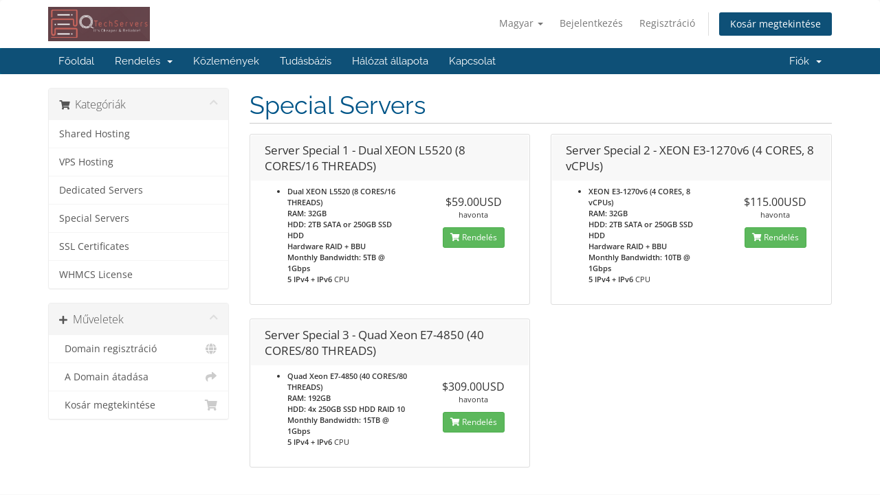

--- FILE ---
content_type: text/html; charset=utf-8
request_url: https://billing.qtechservers.com/index.php?rp=%2Fstore%2Fspecial-servers&language=hungarian
body_size: 5162
content:
<!DOCTYPE html>
<html lang="en">
<head>
    <meta charset="utf-8" />
    <meta http-equiv="X-UA-Compatible" content="IE=edge">
    <meta name="viewport" content="width=device-width, initial-scale=1">
    <title>Bevásárlókosár - QTechServers</title>

    <!-- Styling -->
<link href="/assets/fonts/css/open-sans-family.css" rel="stylesheet" type="text/css" />
<link href="/assets/fonts/css/raleway-family.css" rel="stylesheet" type="text/css" />
<link href="/templates/six/css/all.min.css?v=8f867f" rel="stylesheet">
<link href="/assets/css/fontawesome-all.min.css" rel="stylesheet">
<link href="/templates/six/css/custom.css" rel="stylesheet">

<!-- HTML5 Shim and Respond.js IE8 support of HTML5 elements and media queries -->
<!-- WARNING: Respond.js doesn't work if you view the page via file:// -->
<!--[if lt IE 9]>
  <script src="https://oss.maxcdn.com/libs/html5shiv/3.7.0/html5shiv.js"></script>
  <script src="https://oss.maxcdn.com/libs/respond.js/1.4.2/respond.min.js"></script>
<![endif]-->

<script type="text/javascript">
    var csrfToken = '76ce71091f10ef5c04dab32888cf34b8fcfef74c',
        markdownGuide = 'Árleszállítás útmutató',
        locale = 'en',
        saved = 'mentve',
        saving = 'automatikus mentés',
        whmcsBaseUrl = "";
    </script>
<script src="/templates/six/js/scripts.min.js?v=8f867f"></script>


    

</head>
<body data-phone-cc-input="1">


<section id="header">
    <div class="container">
        <ul class="top-nav">
                            <li>
                    <a href="#" class="choose-language" data-toggle="popover" id="languageChooser">
                        Magyar
                        <b class="caret"></b>
                    </a>
                    <div id="languageChooserContent" class="hidden">
                        <ul>
                                                            <li>
                                    <a href="/index.php?rp=%2Fstore%2Fspecial-servers&language=arabic">العربية</a>
                                </li>
                                                            <li>
                                    <a href="/index.php?rp=%2Fstore%2Fspecial-servers&language=azerbaijani">Azerbaijani</a>
                                </li>
                                                            <li>
                                    <a href="/index.php?rp=%2Fstore%2Fspecial-servers&language=catalan">Català</a>
                                </li>
                                                            <li>
                                    <a href="/index.php?rp=%2Fstore%2Fspecial-servers&language=chinese">中文</a>
                                </li>
                                                            <li>
                                    <a href="/index.php?rp=%2Fstore%2Fspecial-servers&language=croatian">Hrvatski</a>
                                </li>
                                                            <li>
                                    <a href="/index.php?rp=%2Fstore%2Fspecial-servers&language=czech">Čeština</a>
                                </li>
                                                            <li>
                                    <a href="/index.php?rp=%2Fstore%2Fspecial-servers&language=danish">Dansk</a>
                                </li>
                                                            <li>
                                    <a href="/index.php?rp=%2Fstore%2Fspecial-servers&language=dutch">Nederlands</a>
                                </li>
                                                            <li>
                                    <a href="/index.php?rp=%2Fstore%2Fspecial-servers&language=english">English</a>
                                </li>
                                                            <li>
                                    <a href="/index.php?rp=%2Fstore%2Fspecial-servers&language=estonian">Estonian</a>
                                </li>
                                                            <li>
                                    <a href="/index.php?rp=%2Fstore%2Fspecial-servers&language=farsi">Persian</a>
                                </li>
                                                            <li>
                                    <a href="/index.php?rp=%2Fstore%2Fspecial-servers&language=french">Français</a>
                                </li>
                                                            <li>
                                    <a href="/index.php?rp=%2Fstore%2Fspecial-servers&language=german">Deutsch</a>
                                </li>
                                                            <li>
                                    <a href="/index.php?rp=%2Fstore%2Fspecial-servers&language=hebrew">עברית</a>
                                </li>
                                                            <li>
                                    <a href="/index.php?rp=%2Fstore%2Fspecial-servers&language=hungarian">Magyar</a>
                                </li>
                                                            <li>
                                    <a href="/index.php?rp=%2Fstore%2Fspecial-servers&language=italian">Italiano</a>
                                </li>
                                                            <li>
                                    <a href="/index.php?rp=%2Fstore%2Fspecial-servers&language=macedonian">Macedonian</a>
                                </li>
                                                            <li>
                                    <a href="/index.php?rp=%2Fstore%2Fspecial-servers&language=norwegian">Norwegian</a>
                                </li>
                                                            <li>
                                    <a href="/index.php?rp=%2Fstore%2Fspecial-servers&language=portuguese-br">Português</a>
                                </li>
                                                            <li>
                                    <a href="/index.php?rp=%2Fstore%2Fspecial-servers&language=portuguese-pt">Português</a>
                                </li>
                                                            <li>
                                    <a href="/index.php?rp=%2Fstore%2Fspecial-servers&language=romanian">Română</a>
                                </li>
                                                            <li>
                                    <a href="/index.php?rp=%2Fstore%2Fspecial-servers&language=russian">Русский</a>
                                </li>
                                                            <li>
                                    <a href="/index.php?rp=%2Fstore%2Fspecial-servers&language=spanish">Español</a>
                                </li>
                                                            <li>
                                    <a href="/index.php?rp=%2Fstore%2Fspecial-servers&language=swedish">Svenska</a>
                                </li>
                                                            <li>
                                    <a href="/index.php?rp=%2Fstore%2Fspecial-servers&language=turkish">Türkçe</a>
                                </li>
                                                            <li>
                                    <a href="/index.php?rp=%2Fstore%2Fspecial-servers&language=ukranian">Українська</a>
                                </li>
                                                    </ul>
                    </div>
                </li>
                                        <li>
                    <a href="/clientarea.php">Bejelentkezés</a>
                </li>
                                    <li>
                        <a href="/register.php">Regisztráció</a>
                    </li>
                                <li class="primary-action">
                    <a href="/cart.php?a=view" class="btn">
                        Kosár megtekintése
                    </a>
                </li>
                                </ul>

                    <a href="/index.php" class="logo"><img src="/assets/img/logo.png" alt="QTechServers"></a>
        
    </div>
</section>

<section id="main-menu">

    <nav id="nav" class="navbar navbar-default navbar-main" role="navigation">
        <div class="container">
            <!-- Brand and toggle get grouped for better mobile display -->
            <div class="navbar-header">
                <button type="button" class="navbar-toggle" data-toggle="collapse" data-target="#primary-nav">
                    <span class="sr-only">Váltás a navigációra</span>
                    <span class="icon-bar"></span>
                    <span class="icon-bar"></span>
                    <span class="icon-bar"></span>
                </button>
            </div>

            <!-- Collect the nav links, forms, and other content for toggling -->
            <div class="collapse navbar-collapse" id="primary-nav">

                <ul class="nav navbar-nav">

                        <li menuItemName="Home" class="" id="Primary_Navbar-Home">
        <a href="/index.php">
                        Főoldal
                                </a>
            </li>
    <li menuItemName="Store" class="dropdown" id="Primary_Navbar-Store">
        <a class="dropdown-toggle" data-toggle="dropdown" href="#">
                        Rendelés
                        &nbsp;<b class="caret"></b>        </a>
                    <ul class="dropdown-menu">
                            <li menuItemName="Browse Products Services" id="Primary_Navbar-Store-Browse_Products_Services">
                    <a href="/index.php?rp=/store">
                                                Minden
                                            </a>
                </li>
                            <li menuItemName="Shop Divider 1" class="nav-divider" id="Primary_Navbar-Store-Shop_Divider_1">
                    <a href="">
                                                -----
                                            </a>
                </li>
                            <li menuItemName="Shared Hosting" id="Primary_Navbar-Store-Shared_Hosting">
                    <a href="/index.php?rp=/store/shared-hosting">
                                                Shared Hosting
                                            </a>
                </li>
                            <li menuItemName="VPS Hosting" id="Primary_Navbar-Store-VPS_Hosting">
                    <a href="/index.php?rp=/store/vps-hosting">
                                                VPS Hosting
                                            </a>
                </li>
                            <li menuItemName="Dedicated Servers" id="Primary_Navbar-Store-Dedicated_Servers">
                    <a href="/index.php?rp=/store/dedicated-servers">
                                                Dedicated Servers
                                            </a>
                </li>
                            <li menuItemName="Special Servers" id="Primary_Navbar-Store-Special_Servers">
                    <a href="/index.php?rp=/store/special-servers">
                                                Special Servers
                                            </a>
                </li>
                            <li menuItemName="SSL Certificates" id="Primary_Navbar-Store-SSL_Certificates">
                    <a href="/index.php?rp=/store/ssl-certificates">
                                                SSL Certificates
                                            </a>
                </li>
                            <li menuItemName="WHMCS License" id="Primary_Navbar-Store-WHMCS_License">
                    <a href="/index.php?rp=/store/whmcs-license">
                                                WHMCS License
                                            </a>
                </li>
                            <li menuItemName="Register a New Domain" id="Primary_Navbar-Store-Register_a_New_Domain">
                    <a href="/cart.php?a=add&domain=register">
                                                Domain regisztráció
                                            </a>
                </li>
                            <li menuItemName="Transfer a Domain to Us" id="Primary_Navbar-Store-Transfer_a_Domain_to_Us">
                    <a href="/cart.php?a=add&domain=transfer">
                                                Hozza át domain nevét hozzánk
                                            </a>
                </li>
                        </ul>
            </li>
    <li menuItemName="Announcements" class="" id="Primary_Navbar-Announcements">
        <a href="/index.php?rp=/announcements">
                        Közlemények
                                </a>
            </li>
    <li menuItemName="Knowledgebase" class="" id="Primary_Navbar-Knowledgebase">
        <a href="/index.php?rp=/knowledgebase">
                        Tudásbázis
                                </a>
            </li>
    <li menuItemName="Network Status" class="" id="Primary_Navbar-Network_Status">
        <a href="/serverstatus.php">
                        Hálózat állapota
                                </a>
            </li>
    <li menuItemName="Contact Us" class="" id="Primary_Navbar-Contact_Us">
        <a href="/contact.php">
                        Kapcsolat
                                </a>
            </li>

                </ul>

                <ul class="nav navbar-nav navbar-right">

                        <li menuItemName="Account" class="dropdown" id="Secondary_Navbar-Account">
        <a class="dropdown-toggle" data-toggle="dropdown" href="#">
                        Fiók
                        &nbsp;<b class="caret"></b>        </a>
                    <ul class="dropdown-menu">
                            <li menuItemName="Login" id="Secondary_Navbar-Account-Login">
                    <a href="/clientarea.php">
                                                Bejelentkezés
                                            </a>
                </li>
                            <li menuItemName="Register" id="Secondary_Navbar-Account-Register">
                    <a href="/register.php">
                                                Regisztráció
                                            </a>
                </li>
                            <li menuItemName="Divider" class="nav-divider" id="Secondary_Navbar-Account-Divider">
                    <a href="">
                                                -----
                                            </a>
                </li>
                            <li menuItemName="Forgot Password?" id="Secondary_Navbar-Account-Forgot_Password?">
                    <a href="/index.php?rp=/password/reset">
                                                Elfelejtett jelszó?
                                            </a>
                </li>
                        </ul>
            </li>

                </ul>

            </div><!-- /.navbar-collapse -->
        </div>
    </nav>

</section>



<section id="main-body">
    <div class="container">
        <div class="row">

                <!-- Container for main page display content -->
        <div class="col-xs-12 main-content">
            

<link rel="stylesheet" type="text/css" href="/templates/orderforms/standard_cart/css/all.min.css?v=8f867f" />
<script type="text/javascript" src="/templates/orderforms/standard_cart/js/scripts.min.js?v=8f867f"></script>
<div id="order-standard_cart">
    <div class="row">
        <div class="cart-sidebar sidebar">
                <div menuItemName="Categories" class="panel card card-sidebar mb-3 panel-sidebar">
        <div class="panel-heading card-header">
            <h3 class="panel-title">
                                    <i class="fas fa-shopping-cart"></i>&nbsp;
                
                Kategóriák

                
                <i class="fas fa-chevron-up card-minimise panel-minimise pull-right float-right"></i>
            </h3>
        </div>

        
                    <div class="list-group collapsable-card-body">
                                                            <a menuItemName="Shared Hosting" href="/index.php?rp=/store/shared-hosting" class="list-group-item list-group-item-action" id="Secondary_Sidebar-Categories-Shared_Hosting">
                            
                            Shared Hosting

                                                    </a>
                                                                                <a menuItemName="VPS Hosting" href="/index.php?rp=/store/vps-hosting" class="list-group-item list-group-item-action" id="Secondary_Sidebar-Categories-VPS_Hosting">
                            
                            VPS Hosting

                                                    </a>
                                                                                <a menuItemName="Dedicated Servers" href="/index.php?rp=/store/dedicated-servers" class="list-group-item list-group-item-action" id="Secondary_Sidebar-Categories-Dedicated_Servers">
                            
                            Dedicated Servers

                                                    </a>
                                                                                <a menuItemName="Special Servers" href="/index.php?rp=/store/special-servers" class="list-group-item list-group-item-action" id="Secondary_Sidebar-Categories-Special_Servers">
                            
                            Special Servers

                                                    </a>
                                                                                <a menuItemName="SSL Certificates" href="/index.php?rp=/store/ssl-certificates" class="list-group-item list-group-item-action" id="Secondary_Sidebar-Categories-SSL_Certificates">
                            
                            SSL Certificates

                                                    </a>
                                                                                <a menuItemName="WHMCS License" href="/index.php?rp=/store/whmcs-license" class="list-group-item list-group-item-action" id="Secondary_Sidebar-Categories-WHMCS_License">
                            
                            WHMCS License

                                                    </a>
                                                </div>
        
            </div>

        <div menuItemName="Actions" class="panel card card-sidebar mb-3 panel-sidebar">
        <div class="panel-heading card-header">
            <h3 class="panel-title">
                                    <i class="fas fa-plus"></i>&nbsp;
                
                Műveletek

                
                <i class="fas fa-chevron-up card-minimise panel-minimise pull-right float-right"></i>
            </h3>
        </div>

        
                    <div class="list-group collapsable-card-body">
                                                            <a menuItemName="Domain Registration" href="/cart.php?a=add&domain=register" class="list-group-item list-group-item-action" id="Secondary_Sidebar-Actions-Domain_Registration">
                                                            <i class="fas fa-globe fa-fw"></i>&nbsp;
                            
                            Domain regisztráció

                                                    </a>
                                                                                <a menuItemName="Domain Transfer" href="/cart.php?a=add&domain=transfer" class="list-group-item list-group-item-action" id="Secondary_Sidebar-Actions-Domain_Transfer">
                                                            <i class="fas fa-share fa-fw"></i>&nbsp;
                            
                            A Domain átadása

                                                    </a>
                                                                                <a menuItemName="View Cart" href="/cart.php?a=view" class="list-group-item list-group-item-action" id="Secondary_Sidebar-Actions-View_Cart">
                                                            <i class="fas fa-shopping-cart fa-fw"></i>&nbsp;
                            
                            Kosár megtekintése

                                                    </a>
                                                </div>
        
            </div>

            </div>
        <div class="cart-body">

            <div class="header-lined">
                <h1 class="font-size-36">
                                            Special Servers
                                    </h1>
                            </div>
            
            <div class="sidebar-collapsed">

            <div class="panel card panel-default">
                <div class="m-0 panel-heading card-header">
        <h3 class="panel-title">
                            <i class="fas fa-shopping-cart"></i>&nbsp;
            
            Kategóriák

                    </h3>
    </div>

    <div class="panel-body card-body">
        <form role="form">
            <select class="form-control custom-select" onchange="selectChangeNavigate(this)">
                                                    <option menuItemName="Shared Hosting" value="/index.php?rp=/store/shared-hosting" class="list-group-item" >
                        Shared Hosting

                                            </option>
                                                        <option menuItemName="VPS Hosting" value="/index.php?rp=/store/vps-hosting" class="list-group-item" >
                        VPS Hosting

                                            </option>
                                                        <option menuItemName="Dedicated Servers" value="/index.php?rp=/store/dedicated-servers" class="list-group-item" >
                        Dedicated Servers

                                            </option>
                                                        <option menuItemName="Special Servers" value="/index.php?rp=/store/special-servers" class="list-group-item" >
                        Special Servers

                                            </option>
                                                        <option menuItemName="SSL Certificates" value="/index.php?rp=/store/ssl-certificates" class="list-group-item" >
                        SSL Certificates

                                            </option>
                                                        <option menuItemName="WHMCS License" value="/index.php?rp=/store/whmcs-license" class="list-group-item" >
                        WHMCS License

                                            </option>
                                                                        <option value="" class="list-group-item" selected=""selected>- Egy másik kategória kiválasztása -</option>
                            </select>
        </form>
    </div>

            </div>
            <div class="panel card panel-default">
                <div class="m-0 panel-heading card-header">
        <h3 class="panel-title">
                            <i class="fas fa-plus"></i>&nbsp;
            
            Műveletek

                    </h3>
    </div>

    <div class="panel-body card-body">
        <form role="form">
            <select class="form-control custom-select" onchange="selectChangeNavigate(this)">
                                                    <option menuItemName="Domain Registration" value="/cart.php?a=add&domain=register" class="list-group-item" >
                        Domain regisztráció

                                            </option>
                                                        <option menuItemName="Domain Transfer" value="/cart.php?a=add&domain=transfer" class="list-group-item" >
                        A Domain átadása

                                            </option>
                                                        <option menuItemName="View Cart" value="/cart.php?a=view" class="list-group-item" >
                        Kosár megtekintése

                                            </option>
                                                                        <option value="" class="list-group-item" selected=""selected>- Egy másik kategória kiválasztása -</option>
                            </select>
        </form>
    </div>

            </div>
    
    
</div>

            <div class="products" id="products">
                <div class="row row-eq-height">
                                                                <div class="col-md-6">
                        <div class="product clearfix" id="product19">
                            <header>
                                <span id="product19-name">Server Special 1 - Dual XEON L5520 (8 CORES/16 THREADS)</span>
                                                            </header>
                            <div class="product-desc">
                                                                <ul>
                                                                            <li id="product19-feature1">
                                            <span class="feature-value">Dual XEON L5520 (8 CORES/16 THREADS)<br />RAM: 32GB <br />HDD: 2TB SATA or 250GB SSD HDD<br />Hardware RAID + BBU<br />Monthly Bandwidth: 5TB @ 1Gbps<br />5 IPv4 + IPv6</span>
                                            CPU
                                        </li>
                                                                    </ul>
                            </div>
                            <footer>
                                <div class="product-pricing" id="product19-price">
                                                                                                                    <span class="price">$59.00USD</span>
                                        <br />
                                                                                    havonta
                                                                                <br>
                                                                                                            </div>
                                <a href="/index.php?rp=/store/special-servers/server-special-1-dual-xeon-l5520-8-cores16-threads" class="btn btn-success btn-sm btn-order-now" id="product19-order-button">
                                    <i class="fas fa-shopping-cart"></i>
                                    Rendelés
                                </a>
                            </footer>
                        </div>
                    </div>
                                                                                    <div class="col-md-6">
                        <div class="product clearfix" id="product20">
                            <header>
                                <span id="product20-name">Server Special 2 - XEON E3-1270v6 (4 CORES, 8 vCPUs)</span>
                                                            </header>
                            <div class="product-desc">
                                                                <ul>
                                                                            <li id="product20-feature1">
                                            <span class="feature-value">XEON E3-1270v6 (4 CORES, 8 vCPUs)<br />RAM: 32GB <br />HDD: 2TB SATA or 250GB SSD HDD<br />Hardware RAID + BBU<br />Monthly Bandwidth: 10TB @ 1Gbps<br />5 IPv4 + IPv6</span>
                                            CPU
                                        </li>
                                                                    </ul>
                            </div>
                            <footer>
                                <div class="product-pricing" id="product20-price">
                                                                                                                    <span class="price">$115.00USD</span>
                                        <br />
                                                                                    havonta
                                                                                <br>
                                                                                                            </div>
                                <a href="/index.php?rp=/store/special-servers/server-special-2-xeon-e3-1270v6-4-cores-8-vcpus" class="btn btn-success btn-sm btn-order-now" id="product20-order-button">
                                    <i class="fas fa-shopping-cart"></i>
                                    Rendelés
                                </a>
                            </footer>
                        </div>
                    </div>
                                    </div>
                <div class="row row-eq-height">
                                                                                    <div class="col-md-6">
                        <div class="product clearfix" id="product21">
                            <header>
                                <span id="product21-name">Server Special 3 - Quad Xeon E7-4850 (40 CORES/80 THREADS)</span>
                                                            </header>
                            <div class="product-desc">
                                                                <ul>
                                                                            <li id="product21-feature1">
                                            <span class="feature-value">Quad Xeon E7-4850 (40 CORES/80 THREADS)<br />RAM: 192GB <br />HDD: 4x 250GB SSD HDD RAID 10<br />Monthly Bandwidth: 15TB @ 1Gbps<br />5 IPv4 + IPv6</span>
                                            CPU
                                        </li>
                                                                    </ul>
                            </div>
                            <footer>
                                <div class="product-pricing" id="product21-price">
                                                                                                                    <span class="price">$309.00USD</span>
                                        <br />
                                                                                    havonta
                                                                                <br>
                                                                                                            </div>
                                <a href="/index.php?rp=/store/special-servers/server-special-3-quad-xeon-e7-4850-40-cores80-threads" class="btn btn-success btn-sm btn-order-now" id="product21-order-button">
                                    <i class="fas fa-shopping-cart"></i>
                                    Rendelés
                                </a>
                            </footer>
                        </div>
                    </div>
                                                        </div>
            </div>
        </div>
    </div>
</div>

<div class="modal fade" id="recommendationsModal" tabindex="-1" role="dialog">
    <div class="modal-dialog" role="document">
        <div class="modal-content">
            <div class="modal-header">
                <h4 class="float-left pull-left">
                                            Kosárba helyezve
                                    </h4>
                <button type="button" class="close" data-dismiss="modal" aria-label="Close"><span aria-hidden="true">&times;</span></button>
                <div class="clearfix"></div>
            </div>
            <div class="modal-body">
                <div class="product-recommendations-container">
    <div class="product-recommendations">
                    <p>A termék alapján a következőket javasoljuk:</p>
                    </div>
</div>
            </div>
            <div class="modal-footer">
                <a class="btn btn-primary" href="#" id="btnContinueRecommendationsModal" data-dismiss="modal" role="button">
                    <span class="w-hidden hidden"><i class="fas fa-spinner fa-spin"></i>&nbsp;</span>Folytatás
                </a>
            </div>
        </div>
    </div>
    <div class="product-recommendation clonable w-hidden hidden">
        <div class="header">
            <div class="cta">
                <div class="price">
                    <span class="w-hidden hidden">INGYENES!</span>
                    <span class="breakdown-price"></span>
                    <span class="setup-fee"><small>&nbsp;Beállítási díj</small></span>
                </div>
                <button type="button" class="btn btn-sm btn-add">
                    <span class="text">Kosárba</span>
                    <span class="arrow"><i class="fas fa-chevron-right"></i></span>
                </button>
            </div>
            <div class="expander">
                <i class="fas fa-chevron-right rotate" data-toggle="tooltip" data-placement="right" title="Kattintson ide, ha többet szeretne megtudni."></i>
            </div>
            <div class="content">
                <div class="headline truncate"></div>
                <div class="tagline truncate">
                    Ehhez a termékhez nem áll rendelkezésre leírás (szlogen).
                </div>
            </div>
        </div>
        <div class="body clearfix"><p></p></div>
    </div>
</div>


                </div><!-- /.main-content -->
                            <div class="clearfix"></div>
        </div>
    </div>
</section>

<section id="footer">
    <div class="container">
        <a href="#" class="back-to-top"><i class="fas fa-chevron-up"></i></a>
        <p>Szerzői jog &copy; 2025 QTechServers. Minden Jog Fenntartva.</p>
    </div>
</section>

<div id="fullpage-overlay" class="hidden">
    <div class="outer-wrapper">
        <div class="inner-wrapper">
            <img src="/assets/img/overlay-spinner.svg">
            <br>
            <span class="msg"></span>
        </div>
    </div>
</div>

<div class="modal system-modal fade" id="modalAjax" tabindex="-1" role="dialog" aria-hidden="true">
    <div class="modal-dialog">
        <div class="modal-content panel-primary">
            <div class="modal-header panel-heading">
                <button type="button" class="close" data-dismiss="modal">
                    <span aria-hidden="true">&times;</span>
                    <span class="sr-only">Bezár</span>
                </button>
                <h4 class="modal-title"></h4>
            </div>
            <div class="modal-body panel-body">
                Betöltés...
            </div>
            <div class="modal-footer panel-footer">
                <div class="pull-left loader">
                    <i class="fas fa-circle-notch fa-spin"></i>
                    Betöltés...
                </div>
                <button type="button" class="btn btn-default" data-dismiss="modal">
                    Bezár
                </button>
                <button type="button" class="btn btn-primary modal-submit">
                    Küldés
                </button>
            </div>
        </div>
    </div>
</div>

<form action="#" id="frmGeneratePassword" class="form-horizontal">
    <div class="modal fade" id="modalGeneratePassword">
        <div class="modal-dialog">
            <div class="modal-content panel-primary">
                <div class="modal-header panel-heading">
                    <button type="button" class="close" data-dismiss="modal" aria-label="Close"><span aria-hidden="true">&times;</span></button>
                    <h4 class="modal-title">
                        Jelszó létrehozása
                    </h4>
                </div>
                <div class="modal-body">
                    <div class="alert alert-danger hidden" id="generatePwLengthError">
                        Adjon meg egy 8 és 64 közötti számot a jelszó hosszához
                    </div>
                    <div class="form-group">
                        <label for="generatePwLength" class="col-sm-4 control-label">Jelszó hosszúság</label>
                        <div class="col-sm-8">
                            <input type="number" min="8" max="64" value="12" step="1" class="form-control input-inline input-inline-100" id="inputGeneratePasswordLength">
                        </div>
                    </div>
                    <div class="form-group">
                        <label for="generatePwOutput" class="col-sm-4 control-label">Generált jelszó</label>
                        <div class="col-sm-8">
                            <input type="text" class="form-control" id="inputGeneratePasswordOutput">
                        </div>
                    </div>
                    <div class="row">
                        <div class="col-sm-8 col-sm-offset-4">
                            <button type="submit" class="btn btn-default btn-sm">
                                <i class="fas fa-plus fa-fw"></i>
                                Új jelszó generálása
                            </button>
                            <button type="button" class="btn btn-default btn-sm copy-to-clipboard" data-clipboard-target="#inputGeneratePasswordOutput">
                                <img src="/assets/img/clippy.svg" alt="Copy to clipboard" width="15">
                                Másolás
                            </button>
                        </div>
                    </div>
                </div>
                <div class="modal-footer">
                    <button type="button" class="btn btn-default" data-dismiss="modal">
                        Bezár
                    </button>
                    <button type="button" class="btn btn-primary" id="btnGeneratePasswordInsert" data-clipboard-target="#inputGeneratePasswordOutput">
                        Másolás vágólapra és beszúrás
                    </button>
                </div>
            </div>
        </div>
    </div>
</form>



</body>
</html>
